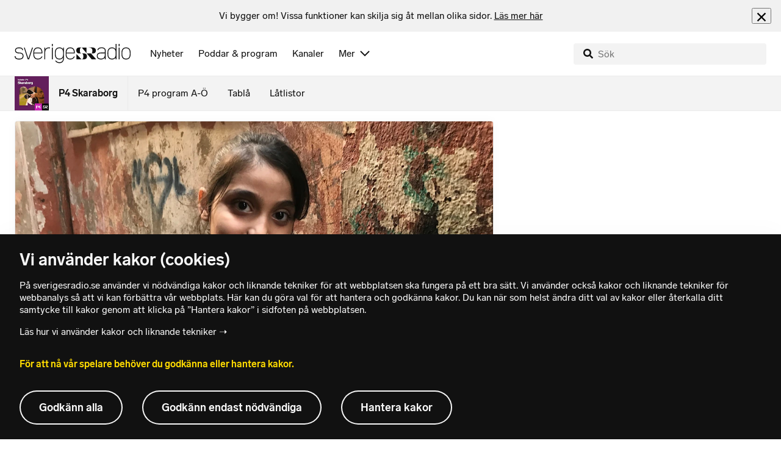

--- FILE ---
content_type: text/html; charset=utf-8
request_url: https://www.sverigesradio.se/artikel/7056894
body_size: 6456
content:
<!DOCTYPE html>
<html lang="sv">
<head>
    <meta http-equiv="Content-Type" content="text/html; charset=utf-8" />
    <link rel="preconnect" href="https://static-cdn.sr.se" />
    <link rel="preconnect" href="https://trafficgateway.research-int.se" />
    <link rel="dns-prefetch" href="https://analytics.codigo.se">

    
<script>(function(w,d,s,l,i){w[l]=w[l]||[];w[l].push({'gtm.start':
new Date().getTime(),event:'gtm.js'});var f=d.getElementsByTagName(s)[0],
j=d.createElement(s),dl=l!='dataLayer'?'&l='+l:'';j.async=true;j.src=
'https://www.googletagmanager.com/gtm.js?id='+i+dl;f.parentNode.insertBefore(j,f);
})(window,document,'script','dataLayer','GTM-PJKWVKG');</script>
<script type="application/json" id="ga-metadata">
    {"articleTextLength":"635","hasRelatedArticles":"false","hasPriorityGroup":"false"}
</script>

<script type="application/json" id="gtm-metadata">
    {"channelId":"208","channelName":"P4 Skaraborg","programId":"97","programName":"P4 Skaraborg","pageTitle":"Libanon: Världens barn-pengar når fram - P4 Skaraborg","pageId":"7056894","pageType":"artikel"}
</script>


            <meta name="author" content="Sveriges Radio" />
        <meta name="description" content="I s&#xF6;dra Beirut, Libanon,&#xA0;ligger flyktingl&#xE4;gret Shatila. H&#xE4;r jobbar hj&#xE4;lporganisationen Najdeh med barn som flytt kriget i Syrien. Tack vare pengar fr&#xE5;n ..." />
        <meta name="keywords" content="Nyheter, Skaraborg, Gr&#xE4;storp, Vara, Essunga, Lidk&#xF6;ping, G&#xF6;tene, Skara, Falk&#xF6;ping, Tidaholm, Hjo, Tibro, Karlsborg, Sk&#xF6;vde, T&#xF6;reboda, Karlsborg, Mariestad, Gullsp&#xE5;ng." />
        <meta name="viewport" content="width=device-width, initial-scale=1.0" />
        <meta name="format-detection" content="telephone=no" />
        <meta name="twitter:site" content="@sverigesradio" />
        <meta name="twitter:title" content="Libanon: V&#xE4;rldens barn-pengar n&#xE5;r fram - P4 Skaraborg" />
        <meta name="twitter:description" content="I s&#xF6;dra Beirut, Libanon,&#xA0;ligger flyktingl&#xE4;gret Shatila. H&#xE4;r jobbar hj&#xE4;lporganisationen Najdeh med barn som flytt kriget i Syrien. Tack vare pengar fr&#xE5;n ..." />
        <meta name="twitter:image" content="https://static-cdn.sr.se/images/220/c3e6424f-6153-4ab2-a191-2c11c1617824.jpg" />
        <meta name="twitter:card" content="summary" />
        <meta name="facebook-domain-verification" content="f9so5lv5qi8fu162tp9h2zgndy3uz3" />
        <meta name="apple-itunes-app" content="app-id=300548244" />

            <meta property="og:url" content="https://www.sverigesradio.se/artikel/7056894" />
        <meta property="og:title" content="Libanon: V&#xE4;rldens barn-pengar n&#xE5;r fram - P4 Skaraborg" />
        <meta property="og:description" content="I s&#xF6;dra Beirut, Libanon,&#xA0;ligger flyktingl&#xE4;gret Shatila. H&#xE4;r jobbar hj&#xE4;lporganisationen Najdeh med barn som flytt kriget i Syrien. Tack vare pengar fr&#xE5;n ..." />
        <meta property="og:image" content="https://static-cdn.sr.se/images/220/c3e6424f-6153-4ab2-a191-2c11c1617824.jpg" />
        <meta property="og:type" content="website" />

        <link rel="canonical" href="https://www.sverigesradio.se/artikel/7056894" />

    
    <style type="text/css">
    @font-face {
      font-family: SR Lab;
      font-weight: 400;
        src: url("/dist/fonts/SRLab-Regular.woff2") format('woff2');
      font-display: swap;
    }

    @font-face {
      font-family: SR Lab;
      font-weight: 500;
        src: url("/dist/fonts/SRLab-Medium.woff2") format('woff2');
      font-display: swap;
    }

    @font-face {
      font-family: SR Lab;
      font-weight: 600;
        src: url("/dist/fonts/SRLab-SemiBold.woff2") format('woff2');
      font-display: swap;
    }

    .sr-lab {
      --font-h1: normal 600 1.25rem/1.625rem SR Lab;
      --font-h2: normal 400 1.25rem/1.625rem SR Lab;
      --font-h3: normal 600 1rem/1.375rem SR Lab;
      --font-h4: normal 400 1rem/1.375rem SR Lab;
      --font-h5: normal 600 0.875rem/1.125rem SR Lab;
      --font-body: normal 400 0.875rem/1.125rem SR Lab;
      --font-caption: normal 400 0.75rem/1rem SR Lab;
      --font-overline1: normal 500 0.75rem/1rem SR Lab;
      --font-overline2: normal 500 0.625rem/0.875rem SR Lab;
    }

</style>


    
    <link rel="stylesheet" href="/dist/site-56fc5cc0.css">

    
    <script src="/dist/lazysizes-3907adf1.js" async></script>

    
    <link rel="image_src" type="image/jpeg" href="https://static-cdn.sr.se/images/220/c3e6424f-6153-4ab2-a191-2c11c1617824.jpg" />
    <link rel="apple-touch-icon" href="/dist/images/apple-touch-icon-default.png" sizes="144x144" />
    <link rel="alternate" type="application/rss+xml" href="https://api.sr.se/api/rss/pod/3786" title="P4 Skaraborg" />

    
    
<link rel="apple-touch-icon" sizes="180x180" href="/dist/apple-touch-icon.png">
<link rel="icon" type="image/png" sizes="32x32" href="/dist/favicon-32x32.png">
<link rel="icon" type="image/png" sizes="16x16" href="/dist/favicon-16x16.png">
<link rel="mask-icon" href="/dist/safari-pinned-tab.svg" color="#5bbad5">
<meta name="msapplication-TileColor" content="#da532c">
<meta name="theme-color" content="#ffffff">


    
<script type="application/ld+json">
    {"@context":"http://schema.org","@type":"NewsArticle","headline":"Libanon: Världens barn-pengar når fram","author":{"@type":"Organization","name":"Sveriges Radio"},"publisher":{"@type":"Organization","name":"Sveriges Radio","logo":{"@type":"ImageObject","url":"https://www.sverigesradio.se/dist/images/sverigesradio_structured_data_logo.png"}},"image":{"@type":"ImageObject","url":"https://static-cdn.sr.se/images/220/c3e6424f-6153-4ab2-a191-2c11c1617824.jpg"},"datePublished":"2018-10-01 10:03:00Z","mainEntityOfPage":{"@type":"WebPage","url":"https://www.sverigesradio.se/artikel/7056894"}}
</script>

    <link rel="manifest" href="/site.webmanifest">
    <title>Libanon: V&#xE4;rldens barn-pengar n&#xE5;r fram - P4 Skaraborg | Sveriges Radio</title>
</head>
<body id="p4" class="th-p4 th-p4-room undersida t8 unitid-97" data-unitid="97" data-version="18.0.1600">
    <script>document.body.className += ' js-on';
window.jsInitTimestamp = new Date();</script>
    



<div data-require="modules/remove-element" class="no-javascript print--no">
    <div class="sr-page__wrapper">
        <div class="gutter">
            <span>Du måste aktivera javascript för att sverigesradio.se ska fungera korrekt och för att kunna lyssna på ljud. Har du problem med vår sajt så finns hjälp på <a href="https://teknisk-support.sverigesradio.se/" class="support-link">https://teknisk-support.sverigesradio.se/</a></span>
        </div>
    </div>
</div>

<div class="navigate-to">
    <a href="#main-content" tabindex="1">Gå direkt till innehållet</a>
</div>
<div class="navigate-to">
    <a href="#player" tabindex="1">Gå direkt till spelaren</a>
</div>


<div data-require="modules/modal-helper">
    

    <div data-vue-component="app-banner"></div>
    <div data-vue-component="maintenance-banner"></div>

    <div class="global-fixed-height--main-menu">
            <div data-vue-component="main-menu"></div>
    </div>

    <div id="page-wrapper" class="sr-page__wrapper" data-spa-role="wrapper">
        <div class="global-fixed-height--compact-menu" id="secondary-menu">
    <div data-vue-component="compact-secondary-menu" data-json="{&quot;title&quot;:&quot;P4 Skaraborg&quot;,&quot;titleUrl&quot;:&quot;/nyheter/p4-skaraborg&quot;,&quot;imageUrl&quot;:&quot;https://static-cdn.sr.se/images/97/e8193b61-a5d0-4d66-b391-6ab02ca877e9.jpg?preset=100x100&quot;,&quot;links&quot;:[{&quot;title&quot;:&quot;P4 program A-&#xD6;&quot;,&quot;url&quot;:&quot;/kanalprogramlista.aspx?programid=208&quot;},{&quot;title&quot;:&quot;Tabl&#xE5;&quot;,&quot;url&quot;:&quot;/kanaler/tabla/p4-skaraborg&quot;},{&quot;title&quot;:&quot;L&#xE5;tlistor&quot;,&quot;url&quot;:&quot;/latlista.aspx?programid=208&quot;}]}"></div>
</div>


        <div id="main-content" class="sr-page__content">
            
<main class="sr-page__columns two-col container">


        <div class="container--gutter">
            
    

        </div>


    <div class="two-col__inner">


        <div class="two-col__main">
            
    <div class="main">
        <div tabindex="-1" class="article-and-flow">
    <article  class="article-details ltr" lang="sv" dir="ltr">
    <div class="article-details__gallery"><div class="gallery">
    <div class="gallery__image">
        
        <div class="gallery-image">
    <figure class="gallery-image__image">
        

<div class="image image--default">
    <picture>

<source srcset="https://static-cdn.sr.se/images/220/c3e6424f-6153-4ab2-a191-2c11c1617824.jpg?preset=768x432&format=webp" media="(max-width: 768px)" type="image/webp" />


<source srcset="https://static-cdn.sr.se/images/220/c3e6424f-6153-4ab2-a191-2c11c1617824.jpg?preset=768x432" media="(max-width: 768px)"  />


<source srcset="https://static-cdn.sr.se/images/220/c3e6424f-6153-4ab2-a191-2c11c1617824.jpg?preset=1024x576&format=webp"  type="image/webp" />


<source srcset="https://static-cdn.sr.se/images/220/c3e6424f-6153-4ab2-a191-2c11c1617824.jpg?preset=1024x576"   />

            <img src="https://static-cdn.sr.se/images/220/c3e6424f-6153-4ab2-a191-2c11c1617824.jpg?preset=1024x576" class=""  alt="Amina Al Laham &#228;r 9 &#229;r och bor i flyktingl&#228;gret Shatila i s&#246;dra Beirut. Hon &#228;r en av uppemot 90 barn som varje vardag f&#229;r st&#246;d med l&#228;xor och hur de ska hantera och &#246;verleva vardagen i l&#228;get. "/>
    </picture>
</div>
<noscript data-nosnippet="true">
    <img src="https://static-cdn.sr.se/images/220/c3e6424f-6153-4ab2-a191-2c11c1617824.jpg?preset=1024x576" class="noscript " alt/>
</noscript>

        <figcaption class="gallery__caption">
                <div class="gallery__caption-inner">
                    Amina Al Laham &#xE4;r 9 &#xE5;r och bor i flyktingl&#xE4;gret Shatila i s&#xF6;dra Beirut. Hon &#xE4;r en av uppemot 90 barn som varje vardag f&#xE5;r st&#xF6;d med l&#xE4;xor och hur de ska hantera och &#xF6;verleva vardagen i l&#xE4;get. Hon dr&#xF6;mmer om att bli barnl&#xE4;kare n&#xE4;r hon blir stor. Foto: Anna Carlsson/Sveriges Radio
                </div>
        </figcaption>
    </figure>
</div>
<div class="gallery-button">
    <div data-vue-component="slideshow-button" data-publication-id="7056894" data-language-direction="ltr"
         data-type="Article" data-count="8"></div>
</div>


    </div>
</div>
</div>
    <div class="article-details__inner">
        <header class="article-details__header">
                <div class="article-details__theme">
                    <a href="/sida/gruppsida.aspx?programid=97&amp;grupp=21506" class="publication-theme">V&#xC4;RLDENS BARN P4 SKARABORG</a>

                </div>
            <div class="article-details__header-primary">
                    <div class="article-details__heading">
                        <div class="audio-heading">
        <div class="audio-heading__play">
            
<button class="audio-button"
        data-require="modules/play-on-click modules/set-starttime"
        data-audio-type="publication"
        data-audio-id="7056894"
        aria-label="Lyssna p&#xE5; Libanon: V&#xE4;rldens barn-pengar n&#xE5;r fram"
         data-publication-id="7056894">
    
<span class="play-icon ">
    <svg focusable="false" class="play-icon__svg" viewBox="0 0 60 60">
        <g class="play-icon__circle play-icon--background">
            <use xlink:href="/dist/svg-sprite-1c5d11a46c7fcd88abaf.svg#sprite-circle" />
        </g>
        <g class="play-icon__play-symbol play-icon--foreground">
            <use xlink:href="/dist/svg-sprite-1c5d11a46c7fcd88abaf.svg#sprite-play" />
        </g>
        <g class="play-icon__pause-symbol play-icon--foreground">
            <use xlink:href="/dist/svg-sprite-1c5d11a46c7fcd88abaf.svg#sprite-pause" />
        </g>
    </svg>
</span>

</button>

        </div>
    <div class="audio-heading__title">
        <h1 class="heading" >Libanon: V&#xE4;rldens barn-pengar n&#xE5;r fram</h1>

        <div class="start-from-metadata hidden heading h6" data-require="modules/show-if-starttime">Lyssna fr&#xE5;n tidpunkt: <span id="starttime-metadata"></span></div>


            <div class="audio-heading__meta">
                    <div class="audio-heading__meta-item">
                        <abbr title="6:47 minuter">6:47 min</abbr>

                    </div>
                    <div class="audio-heading__meta-item audio-heading__meta-item--space">
                        <ul class="details-button-list details-button-list--horizontal ">
        <li class="details-button-list__button"><button class="details-button"
        data-require="modules/share-button"
        data-form-url="/share/article/7056894"
        data-stat-metadata-id="metadata-id--1068574322">
    <span class="details-button__icon"><svg focusable="false" class="svg-sprite-icon  ">
    <use xlink:href="/dist/svg-sprite-1c5d11a46c7fcd88abaf.svg#sprite-share" />
</svg>
</span>
    <span class="details-button__title">
        Dela
    </span>
</button>
</li>
</ul>

                    </div>
            </div>
    </div>
</div>

                    </div>
                <div class="article-details__meta">
                    
<div class="publication-metadata">
    <time datetime="2018-10-01 12:03:00Z" class="publication-metadata__item">
        Publicerat m&#xE5;ndag 1 oktober 2018 kl 12.03
    </time>
</div>

                </div>
                    <div class="article-details__preamble">
                        <div class="publication-preamble text-editor-content" ><p>I södra Beirut, Libanon, ligger flyktinglägret Shatila. Här jobbar hjälporganisationen Najdeh med barn som flytt kriget i Syrien. Tack vare pengar från Världens barn vågar barnen drömma om framtiden.</p></div>
                    </div>
            </div>
        </header>
        <div data-require="modules/scroll-tracking" data-action="visar[läst_artikel]" data-module-type="artikel">
                <div class="article-details__section">
                    <div class="publication-text text-editor-content" ><p>Som ett eget samhälle, i samhället, ligger flyktinglägret Shatila i södra Beirut. Det är en kvadratkilometer stort och här bor ungefär 17 000 människor - av dem är drygt 7000 barn.</p>
<p>Det är framför allt palestinier som bor här, sedan generationer tillbaka, men sedan syrienkriget så har också många syrier kommit hit. Det finns en plats i lägret som ger hopp om framtiden - en barnvänlig plats - ett center som får stöd av Världens barn.</p>
<p class="byline">Anna Carlsson<br><a class="internal-link" href="mailto:anna.carlsson@sverigesradio.se" target="_self">anna.i.carlsson@sverigesradio.se</a></p></div>
                </div>
        </div>
        <div>
        </div>

        <div id="audio-playlist" data-playlist="{&quot;audios&quot;:[{&quot;id&quot;:7056894,&quot;type&quot;:&quot;publication&quot;,&quot;publicationId&quot;:7056894}],&quot;title&quot;:&quot;&quot;}" class="hidden"></div>

        <span data-require="modules/page-view-tracker" data-unit-id="97" data-publication-id="7056894"></span>

    </div>

    <footer class="article-details__footer">
            <div class="article-details__section article-details__section--no-padding article-details__section--no-margin print--no">
                <div class="disclaimer-box">
    <div class="disclaimer-box__inner">
        <div class="disclaimer-box__text">
            <span class="text__block" >Grunden i v&#229;r journalistik &#228;r trov&#228;rdighet och opartiskhet. Sveriges Radio &#228;r oberoende i f&#246;rh&#229;llande till politiska, religi&#246;sa, ekonomiska, offentliga och privata s&#228;rintressen.</span>
        </div>

            <a class="disclaimer-box__link" href="/artikel/6709370">L&#xE4;s g&#xE4;rna mer om hur vi bedriver v&#xE5;rt arbete.</a>
    </div>
</div>

            </div>
    </footer>

</article>

    <div id="metadata-id--1068574322"
     class="hidden"
      data-stat-channel-name="P4 Skaraborg" data-stat-channel-id="208" data-stat-program-name="P4 Skaraborg" data-stat-program-id="97" data-stat-episode-id="7056894" data-stat-episode-name="Libanon: V&#228;rldens barn-pengar n&#229;r fram"></div>

</div>
<aside class="article-and-flow__flow container--gutter" >
    <div data-require="modules/ajaxloader" data-content-url="/backend-for-frontend/articleflow?unitid=97&amp;page=1&amp;artikel=7056894" data-spa-role="ajax-flow-loader" class="print--no" data-nosnippet="true">
        <div class="ajax-target"></div>
    </div>
</aside>

    </div>

        </div>

            <aside class="two-col__aside two-col__aside--bottom nocontent container--gutter">
                
    <div data-require="modules/ajaxloader" data-content-url="/ajax/aside?unitid=97">
    <div class="ajax-target"></div>
</div>


            </aside>
    </div>

        <section class="sr-page__bottom nocontent print--no">
            
    
<div class="container--gutter"></div>
<div id="unit-footer" class="program-footer has-contact-info" dir="ltr">
    <div class="program-footer__image-wrapper">
    <div class="image image--default ">
        <img src="data:," data-src="https://static-cdn.sr.se/images/97/1ceac360-8ef5-4510-9938-843e0e44fa94.jpg?preset=768x432" class="program-footer__image lazyload"  alt="Programbild f&#246;r P4 Skaraborg - Kanalfl&#246;de" />
    </div>
    <noscript data-nosnippet="true"> 
        <img src="https://static-cdn.sr.se/images/97/1ceac360-8ef5-4510-9938-843e0e44fa94.jpg?preset=768x432" class="noscript program-footer__image" alt/>
    </noscript>
</div>

    <div class="program-footer__info th-bg-color-dark">
        <div class="program-footer__heading"><h2 class="heading h1" >Om P4 Skaraborg</h2></div>
        <p class="teaser-text teaser-text--inverted" >P4 Skaraborg &#xE4;r din lokala radiokanal. H&#xE4;r f&#xE5;r du nyheter, v&#xE4;der, trafik, sport och v&#xE4;lk&#xE4;nd musik.</p>
    </div>

        <div class="program-footer__links">
            <div class="program-footer__link-item">
<h3 class="header-label header-label--bold" >E-post</h3>
<ul class="button-list">
        <li class="button-list__item">
            <a  href="mailto:linnea.frimodig@sverigesradio.se" class="sr-btn sr-btn--icon sr-btn--svg sr-btn--text-ellipsis" ><span class="sr-btn__icon-container sr-btn__icon-container--svg" ><svg focusable="false" class="svg-sprite-icon  ">
    <use xlink:href="/dist/svg-sprite-1c5d11a46c7fcd88abaf.svg#sprite-email" />
</svg>
</span><span class="sr-btn__label" >linnea.frimodig@sverigesradio.se</span></a>

        </li>
</ul></div>
            <div class="program-footer__link-item">
<h3 class="header-label header-label--bold" >F&#xF6;lj via</h3>
<ul class="button-list">
        <li class="button-list__item">
            <a  title="F&#246;lj P4 Skaraborg p&#229; Facebook" href="https://www.facebook.com/P4Skaraborg" data-stat-action="f&#246;lj_program[facebook]" class="sr-btn sr-btn--icon sr-btn--svg" ><span class="sr-btn__icon-container sr-btn__icon-container--svg" ><svg focusable="false" class="svg-sprite-icon  ">
    <use xlink:href="/dist/svg-sprite-1c5d11a46c7fcd88abaf.svg#sprite-facebook" />
</svg>
</span><span class="sr-btn__label" >Facebook</span></a>

        </li>
        <li class="button-list__item">
            <a  title="F&#246;lj P4 Skaraborg p&#229; Instagram" href="https://instagram.com/p4skaraborg_" data-stat-action="f&#246;lj_program[instagram]" class="sr-btn sr-btn--icon sr-btn--svg" ><span class="sr-btn__icon-container sr-btn__icon-container--svg" ><svg focusable="false" class="svg-sprite-icon  ">
    <use xlink:href="/dist/svg-sprite-1c5d11a46c7fcd88abaf.svg#sprite-instagram" />
</svg>
</span><span class="sr-btn__label" >Instagram</span></a>

        </li>
</ul></div>
                <div class="program-footer__link-item">
                    
<h3 class="header-label header-label--bold" >Prenumerera</h3>
<ul class="button-list">
        <li class="button-list__item">
            <a  href="//api.sr.se/api/rss/pod/3786" target="_blank" rel="noopener" data-stat-action="f&#246;lj_program[poddradio_xml]" class="sr-btn sr-btn--icon sr-btn--svg" ><span class="sr-btn__icon-container sr-btn__icon-container--svg" ><svg focusable="false" class="svg-sprite-icon  ">
    <use xlink:href="/dist/svg-sprite-1c5d11a46c7fcd88abaf.svg#sprite-podcast" />
</svg>
</span><span class="sr-btn__label" >Poddradio(xml)</span></a>

        </li>
        <li class="button-list__item">
            <a  href="//api.sr.se/api/rss/program/97" target="_blank" rel="noopener" data-stat-action="f&#246;lj_program[rss]" class="sr-btn sr-btn--icon sr-btn--svg" ><span class="sr-btn__icon-container sr-btn__icon-container--svg" ><svg focusable="false" class="svg-sprite-icon  ">
    <use xlink:href="/dist/svg-sprite-1c5d11a46c7fcd88abaf.svg#sprite-rss" />
</svg>
</span><span class="sr-btn__label" >RSS(text)</span></a>

        </li>
</ul>
                </div>
        </div>
</div>


        </section>
</main>

        </div>
        <div class="print--no">
<div class="container">
    <div class="support-info">
        <div class="support-info__icon"><svg focusable="false" class="svg-sprite-icon  ">
    <use xlink:href="/dist/svg-sprite-1c5d11a46c7fcd88abaf.svg#sprite-support" />
</svg>
</div>
        <div class="support-info__text-wrapper">
            <span class="support-info-header" >Har du fr&#xE5;gor eller f&#xF6;rslag g&#xE4;llande v&#xE5;ra digitala tj&#xE4;nster?</span>
            <p class="paragraph" >Kontakta g&#xE4;rna Sveriges Radios forum f&#xF6;r teknisk support d&#xE4;r vi besvarar dina fr&#xE5;gor vardagar kl. 9-17.</p>
        </div>
        <div class="support-info__link"><a class="external-link-with-icon" href="https://teknisk-support.sverigesradio.se/">
    Bes&#xF6;k v&#xE5;rt forum f&#xF6;r teknisk support<span class="external-link-with-icon__icon"><svg focusable="false" class="svg-sprite-icon  ">
    <use xlink:href="/dist/svg-sprite-1c5d11a46c7fcd88abaf.svg#sprite-external" />
</svg>
</span>
</a>

</div>
    </div>
</div>
            
<footer class="global-footer nocontent">
    <div class="global-footer__logo-wrapper">
        <a href="/" class="global-footer__logo">
            <span class="offscreen">Till startsidan</span>
            <svg focusable="false" class="svg-sprite-icon  ">
    <use xlink:href="/dist/svg-sprite-1c5d11a46c7fcd88abaf.svg#sprite-sverigesradio" />
</svg>

        </a>
    </div>
    <div class="global-footer__back-to-top">
        <a href="#topp" class="back-to-top" role="button" data-require="modules/scroll-to-top">
            Tillbaka till toppen
        </a>
    </div>
    <span data-vue-component="footer-links" data-json="{&quot;aboutCompanyUrl&quot;:&quot;/default.aspx?programid=3113&quot;,&quot;pressUrl&quot;:&quot;/press&quot;,&quot;jobsUrl&quot;:&quot;https://karriar.sverigesradio.se/&quot;,&quot;frequenciesUrl&quot;:&quot;https://driftstatus.teracom.se/radio/map&quot;,&quot;contactUrl&quot;:&quot;/artikel/8912268&quot;,&quot;supportUrl&quot;:&quot;https://teknisk-support.sverigesradio.se/&quot;,&quot;faqUrl&quot;:&quot;https://vanliga-fragor-svar.sverigesradio.se/&quot;,&quot;cookiesUrl&quot;:&quot;/artikel/sa-anvander-sveriges-radio-kakor&quot;,&quot;gdprUrl&quot;:&quot;/artikel/6956074&quot;,&quot;aboutSiteUrl&quot;:&quot;/artikel/5885532&quot;,&quot;blogUrl&quot;:&quot;/sverigesradiobloggen&quot;}"></span>
    <div class="global-footer__legal-info">
        <div class="global-footer__legal-info__primary-content">

            <p class="global-footer__copyright copyright">Copyright Sveriges Radio 2026</p>

                <span class="global-footer__legal-info__separator"></span>
                <p class="global-footer__editor editor">Ansvarig utgivare: Linnea Frimodig</p>
        </div>

        <p>
            Besöksadress (sthlm) för Sveriges Radio AB - Oxenstiernsgatan 20 - 10510 Stockholm - växel:
            <a class="global-footer__link global-footer__link--thin" href="tel:+4687845000">
                08-784 50 00
            </a>
        </p>

        <a href="/artikel/kontakta-p4" class="global-footer__link global-footer__link--thin">
            Fler besöksadresser
        </a>
    </div>
</footer>

        </div>

        <div class="offscreen" data-require="modules/sifo" data-orvesto-channel-name="p4-skaraborg" aria-hidden="true"></div>


        
<div class="hidden" id="backend-data" data-json="{}"></div>


        <div id="cookie-popover" class="cookie-popover-wrapper">
            <div data-vue-component="cookie-popover"></div>
        </div>
    </div>

    <script src="/dist/vendors-26bd933b.js" async></script><script src="/dist/site-e4db81d4.js" async></script>
</div>

<div id="player-container" class="print--no player-container">
    <div data-vue-component="site-app"></div>
</div>

    
<!-- Page generated ok -->
<span class="page-render-timestamp hidden" data-timestamp="2026-01-27 16:59:27"></span>

    
<input type="hidden" id="api-url" value="//api.sr.se/" />
<input type="hidden" id="statistics-event-api-url" value="//statistics-event-api-fe.sr.se/" />
<input type="hidden" id="embed-url" value="https://embed.sr.se/" />
<input type="hidden" id="is-hls-enabled" value="true" />
<input type="hidden" id="version" value="18.0.1600" />
<input type="hidden" id="frontend-logging-enabled" value="true" />
<input type="hidden" id="google-tag-manager-id" value="GTM-PJKWVKG" />
<input type="hidden" id="google-tag-manager-enabled" value="true" />
<input type="hidden" id="google-ads-tag-id" value="AW-663592422" />
<input type="hidden" id="google-ads-tag-enabled" value="true" />

<input type="hidden" id="svg-sprite-name" value="/dist/svg-sprite-1c5d11a46c7fcd88abaf.svg" />

</body>
</html>


--- FILE ---
content_type: text/html; charset=utf-8
request_url: https://www.sverigesradio.se/backend-for-frontend/articleflow?unitid=97&page=1&artikel=7056894
body_size: 3248
content:

    <ul class="puff-flow puff-flow--in-article" data-spa-role="flow">
        <li class="puff-flow__header ltr">
<header class="section-header-component">
    <h3 class="heading h3" >Mer fr&#xE5;n P4 Skaraborg</h3>
    
</header>
</li>
        
    <li class="puff-flow__item" data-spa-role="item" data-spa-item-id="9145212"><article  data-require="modules/clickable-content" class="ltr puff-small puff-small--haslink" lang="sv" dir="ltr">
    <div class="puff-small__header">
        <div class="audio-heading">
        <div class="audio-heading__play">
            
<button class="audio-button"
        data-require="modules/play-on-click"
        data-audio-type="publication"
        data-audio-id="9145212"
        data-start-time="0"
        aria-label="Lyssna p&#xE5; Utl&#xE4;ndska studenter pluggade p&#xE5; falska intyg &#x2013; jobbade ist&#xE4;llet"
         data-publication-id="9145212">
    
<span class="play-icon ">
    <svg focusable="false" class="play-icon__svg" viewBox="0 0 60 60">
        <g class="play-icon__circle play-icon--background">
            <use xlink:href="/dist/svg-sprite-1c5d11a46c7fcd88abaf.svg#sprite-circle" />
        </g>
        <g class="play-icon__play-symbol play-icon--foreground">
            <use xlink:href="/dist/svg-sprite-1c5d11a46c7fcd88abaf.svg#sprite-play" />
        </g>
        <g class="play-icon__pause-symbol play-icon--foreground">
            <use xlink:href="/dist/svg-sprite-1c5d11a46c7fcd88abaf.svg#sprite-pause" />
        </g>
    </svg>
</span>

</button>

        </div>
    <div class="audio-heading__title">
        <h4 class="heading heading-link h4" ><a  href="/artikel/studenter-pluggade-pa-hogskolan-i-skovde-pa-falska-intyg" data-clickable-content="link" class="heading" >Utl&#xE4;ndska studenter pluggade p&#xE5; falska intyg &#x2013; jobbade ist&#xE4;llet</a></h4>

        

            <div class="audio-heading__meta">
                    <div class="audio-heading__meta-item">
                        
<abbr title="1:20 minuter">1:20 min</abbr>


                    </div>
            </div>
    </div>
</div>

    </div>
    <div class="puff-small__image">
        

<div class="image image--default">
    <picture>
            <img src="data:," data-src="https://static-cdn.sr.se/images/97/23fe1d9a-dc34-4039-b125-ad66e59bb1c2.jpg?preset=256x144" class=" lazyload"  alt="En text som det st&#229;r &quot;h&#246;gskolan i sk&#246;vde&quot; p&#229; en tegelv&#228;gg."/>
    </picture>
</div>
<noscript data-nosnippet="true">
    <img src="https://static-cdn.sr.se/images/97/23fe1d9a-dc34-4039-b125-ad66e59bb1c2.jpg?preset=256x144" class="noscript " alt/>
</noscript>

    </div>
</article>
</li>
    <li class="puff-flow__item" data-spa-role="item" data-spa-item-id="9145129"><article  data-require="modules/clickable-content" class="ltr puff-small puff-small--haslink" lang="sv" dir="ltr">
    <div class="puff-small__header">
        <div class="audio-heading">
        <div class="audio-heading__play">
            
<button class="audio-button"
        data-require="modules/play-on-click"
        data-audio-type="publication"
        data-audio-id="9145129"
        data-start-time="0"
        aria-label="Lyssna p&#xE5; Nu rusar elpriset: &#x201D;En riktig vargavinter&#x201D;"
         data-publication-id="9145129">
    
<span class="play-icon ">
    <svg focusable="false" class="play-icon__svg" viewBox="0 0 60 60">
        <g class="play-icon__circle play-icon--background">
            <use xlink:href="/dist/svg-sprite-1c5d11a46c7fcd88abaf.svg#sprite-circle" />
        </g>
        <g class="play-icon__play-symbol play-icon--foreground">
            <use xlink:href="/dist/svg-sprite-1c5d11a46c7fcd88abaf.svg#sprite-play" />
        </g>
        <g class="play-icon__pause-symbol play-icon--foreground">
            <use xlink:href="/dist/svg-sprite-1c5d11a46c7fcd88abaf.svg#sprite-pause" />
        </g>
    </svg>
</span>

</button>

        </div>
    <div class="audio-heading__title">
        <h4 class="heading heading-link h4" ><a  href="/artikel/elpriset-rusar-en-riktig-vargavinter" data-clickable-content="link" class="heading" >Nu rusar elpriset: &#x201D;En riktig vargavinter&#x201D;</a></h4>

        

            <div class="audio-heading__meta">
                    <div class="audio-heading__meta-item">
                        
<abbr title="1:13 minuter">1:13 min</abbr>


                    </div>
            </div>
    </div>
</div>

    </div>
    <div class="puff-small__image">
        

<div class="image image--default">
    <picture>
            <img src="data:," data-src="https://static-cdn.sr.se/images/97/b0a9adbc-a814-434c-9031-d6d8978b4cc0.jpg?preset=256x144" class=" lazyload"  alt="En man tittar in i kameran."/>
    </picture>
</div>
<noscript data-nosnippet="true">
    <img src="https://static-cdn.sr.se/images/97/b0a9adbc-a814-434c-9031-d6d8978b4cc0.jpg?preset=256x144" class="noscript " alt/>
</noscript>

    </div>
</article>
</li>
    <li class="puff-flow__item" data-spa-role="item" data-spa-item-id="9134178"><article  data-require="modules/clickable-content" class="ltr puff-small puff-small--haslink" lang="sv" dir="ltr">
    <div class="puff-small__header">
        <div class="audio-heading">
        <div class="audio-heading__play">
            
<button class="audio-button"
        data-require="modules/play-on-click"
        data-audio-type="publication"
        data-audio-id="9134178"
        data-start-time="0"
        aria-label="Lyssna p&#xE5; Kommuner k&#xF6;pte utd&#xF6;md &#x201D;horoskopsmetod&#x201D; f&#xF6;r chefsutbildning"
         data-publication-id="9134178">
    
<span class="play-icon ">
    <svg focusable="false" class="play-icon__svg" viewBox="0 0 60 60">
        <g class="play-icon__circle play-icon--background">
            <use xlink:href="/dist/svg-sprite-1c5d11a46c7fcd88abaf.svg#sprite-circle" />
        </g>
        <g class="play-icon__play-symbol play-icon--foreground">
            <use xlink:href="/dist/svg-sprite-1c5d11a46c7fcd88abaf.svg#sprite-play" />
        </g>
        <g class="play-icon__pause-symbol play-icon--foreground">
            <use xlink:href="/dist/svg-sprite-1c5d11a46c7fcd88abaf.svg#sprite-pause" />
        </g>
    </svg>
</span>

</button>

        </div>
    <div class="audio-heading__title">
        <h4 class="heading heading-link h4" ><a  href="/artikel/kommuner-kopte-utdomd-horoskopsmetod-for-chefsutbildning" data-clickable-content="link" class="heading" >Kommuner k&#xF6;pte utd&#xF6;md &#x201D;horoskopsmetod&#x201D; f&#xF6;r chefsutbildning</a></h4>

        

            <div class="audio-heading__meta">
                    <div class="audio-heading__meta-item">
                        
<abbr title="1:56 minuter">1:56 min</abbr>


                    </div>
            </div>
    </div>
</div>

    </div>
    <div class="puff-small__image">
        

<div class="image image--default">
    <picture>
            <img src="data:," data-src="https://static-cdn.sr.se/images/97/c997518e-5e37-4da8-bd3a-0bd833d8517c.jpg?preset=256x144" class=" lazyload"  alt="Tv&#229; bilder. Till v&#228;nster: Fakturor. Till h&#246;ger: Skaras kommundirekt&#246;r framf&#246;r kommunhuset i Skara. "/>
    </picture>
</div>
<noscript data-nosnippet="true">
    <img src="https://static-cdn.sr.se/images/97/c997518e-5e37-4da8-bd3a-0bd833d8517c.jpg?preset=256x144" class="noscript " alt/>
</noscript>

    </div>
</article>
</li>
    <li class="puff-flow__item" data-spa-role="item" data-spa-item-id="9144872"><article  data-require="modules/clickable-content" class="ltr puff-small puff-small--haslink" lang="sv" dir="ltr">
    <div class="puff-small__header">
        <div class="audio-heading">
        <div class="audio-heading__play">
            
<button class="audio-button"
        data-require="modules/play-on-click"
        data-audio-type="publication"
        data-audio-id="9144872"
        data-start-time="0"
        aria-label="Lyssna p&#xE5; D&#xE5; b&#xF6;rjar stora gratisparkeringen kosta: &#x201D;Synd&#x201D;"
         data-publication-id="9144872">
    
<span class="play-icon ">
    <svg focusable="false" class="play-icon__svg" viewBox="0 0 60 60">
        <g class="play-icon__circle play-icon--background">
            <use xlink:href="/dist/svg-sprite-1c5d11a46c7fcd88abaf.svg#sprite-circle" />
        </g>
        <g class="play-icon__play-symbol play-icon--foreground">
            <use xlink:href="/dist/svg-sprite-1c5d11a46c7fcd88abaf.svg#sprite-play" />
        </g>
        <g class="play-icon__pause-symbol play-icon--foreground">
            <use xlink:href="/dist/svg-sprite-1c5d11a46c7fcd88abaf.svg#sprite-pause" />
        </g>
    </svg>
</span>

</button>

        </div>
    <div class="audio-heading__title">
        <h4 class="heading heading-link h4" ><a  href="/artikel/da-borjar-stora-gratisparkeringen-kosta-synd" data-clickable-content="link" class="heading" >D&#xE5; b&#xF6;rjar stora gratisparkeringen kosta: &#x201D;Synd&#x201D;</a></h4>

        

            <div class="audio-heading__meta">
                    <div class="audio-heading__meta-item">
                        
<abbr title="1:22 minuter">1:22 min</abbr>


                    </div>
            </div>
    </div>
</div>

    </div>
    <div class="puff-small__image">
        

<div class="image image--default">
    <picture>
            <img src="data:," data-src="https://static-cdn.sr.se/images/97/99427d61-6448-451c-a510-b99643e39e1a.jpg?preset=256x144" class=" lazyload"  alt="En person med reflexv&#228;st st&#229;r utomhus p&#229; en sn&#246;ig parkeringsplats under kv&#228;llstid. Bakgrunden visar parkerade bilar, gatubelysning och sn&#246;t&#228;ckta tr&#228;d."/>
    </picture>
</div>
<noscript data-nosnippet="true">
    <img src="https://static-cdn.sr.se/images/97/99427d61-6448-451c-a510-b99643e39e1a.jpg?preset=256x144" class="noscript " alt/>
</noscript>

    </div>
</article>
</li>
    <li class="puff-flow__item" data-spa-role="item" data-spa-item-id="9144500"><article  data-require="modules/clickable-content" class="ltr puff-small puff-small--haslink" lang="sv" dir="ltr">
    <div class="puff-small__header">
        <div class="audio-heading">
        <div class="audio-heading__play">
            
<button class="audio-button"
        data-require="modules/play-on-click"
        data-audio-type="publication"
        data-audio-id="9144500"
        data-start-time="0"
        aria-label="Lyssna p&#xE5; Bonden Pers kretsloppspassion skildras i&#xA0;film: &#x201D;Gillar ju kor&#x201D;"
         data-publication-id="9144500">
    
<span class="play-icon ">
    <svg focusable="false" class="play-icon__svg" viewBox="0 0 60 60">
        <g class="play-icon__circle play-icon--background">
            <use xlink:href="/dist/svg-sprite-1c5d11a46c7fcd88abaf.svg#sprite-circle" />
        </g>
        <g class="play-icon__play-symbol play-icon--foreground">
            <use xlink:href="/dist/svg-sprite-1c5d11a46c7fcd88abaf.svg#sprite-play" />
        </g>
        <g class="play-icon__pause-symbol play-icon--foreground">
            <use xlink:href="/dist/svg-sprite-1c5d11a46c7fcd88abaf.svg#sprite-pause" />
        </g>
    </svg>
</span>

</button>

        </div>
    <div class="audio-heading__title">
        <h4 class="heading heading-link h4" ><a  href="/artikel/bonden-pers-kretsloppspassion-blev-film-gillar-ju-kor" data-clickable-content="link" class="heading" >Bonden Pers kretsloppspassion skildras i&#xA0;film: &#x201D;Gillar ju kor&#x201D;</a></h4>

        

            <div class="audio-heading__meta">
                    <div class="audio-heading__meta-item">
                        
<abbr title="0:55 minuter">0:55 min</abbr>


                    </div>
            </div>
    </div>
</div>

    </div>
    <div class="puff-small__image">
        

<div class="image image--default">
    <picture>
            <img src="data:," data-src="https://static-cdn.sr.se/images/97/d067aadb-63e7-4809-90b0-16e2f2eb6541.jpeg?preset=256x144" class=" lazyload"  alt="En glad man i bl&#229; jacka och r&#246;d m&#246;ssa st&#229;r vid en sn&#246;t&#228;ckt &#229;ker. "/>
    </picture>
</div>
<noscript data-nosnippet="true">
    <img src="https://static-cdn.sr.se/images/97/d067aadb-63e7-4809-90b0-16e2f2eb6541.jpeg?preset=256x144" class="noscript " alt/>
</noscript>

    </div>
</article>
</li>
    <li class="puff-flow__item" data-spa-role="item" data-spa-item-id="9144425"><article  data-require="modules/clickable-content" class="ltr puff-small puff-small--haslink" lang="sv" dir="ltr">
    <div class="puff-small__header">
        <div class="audio-heading">
        <div class="audio-heading__play">
            
<button class="audio-button"
        data-require="modules/play-on-click"
        data-audio-type="publication"
        data-audio-id="9144425"
        data-start-time="0"
        aria-label="Lyssna p&#xE5; Musikeleverna: L&#xE4;ttare att relatera till deppiga texter"
         data-publication-id="9144425">
    
<span class="play-icon ">
    <svg focusable="false" class="play-icon__svg" viewBox="0 0 60 60">
        <g class="play-icon__circle play-icon--background">
            <use xlink:href="/dist/svg-sprite-1c5d11a46c7fcd88abaf.svg#sprite-circle" />
        </g>
        <g class="play-icon__play-symbol play-icon--foreground">
            <use xlink:href="/dist/svg-sprite-1c5d11a46c7fcd88abaf.svg#sprite-play" />
        </g>
        <g class="play-icon__pause-symbol play-icon--foreground">
            <use xlink:href="/dist/svg-sprite-1c5d11a46c7fcd88abaf.svg#sprite-pause" />
        </g>
    </svg>
</span>

</button>

        </div>
    <div class="audio-heading__title">
        <h4 class="heading heading-link h4" ><a  href="/artikel/studie-visar-att-lattexter-blivit-allt-mer-negativa" data-clickable-content="link" class="heading" >Musikeleverna: L&#xE4;ttare att relatera till deppiga texter</a></h4>

        

            <div class="audio-heading__meta">
                    <div class="audio-heading__meta-item">
                        
<abbr title="1:29 minuter">1:29 min</abbr>


                    </div>
            </div>
    </div>
</div>

    </div>
    <div class="puff-small__image">
        

<div class="image image--default">
    <picture>
            <img src="data:," data-src="https://static-cdn.sr.se/images/97/220635f6-5952-441d-a6ff-0cf223738097.jpeg?preset=256x144" class=" lazyload"  alt="Tre personer st&#229;r p&#229; en modern inomhusbalkong med glasr&#228;cke. Bakgrunden visar en caf&#233;liknande milj&#246; med bord, stolar och en gr&#246;n v&#228;gg. En affisch syns p&#229; v&#228;ggen till h&#246;ger."/>
    </picture>
</div>
<noscript data-nosnippet="true">
    <img src="https://static-cdn.sr.se/images/97/220635f6-5952-441d-a6ff-0cf223738097.jpeg?preset=256x144" class="noscript " alt/>
</noscript>

    </div>
</article>
</li>
    <li class="puff-flow__item" data-spa-role="item" data-spa-item-id="9144317"><article  data-require="modules/clickable-content" class="ltr puff-small puff-small--haslink" lang="sv" dir="ltr">
    <div class="puff-small__header">
        <div class="audio-heading">
        <div class="audio-heading__play">
            
<button class="audio-button"
        data-require="modules/play-on-click"
        data-audio-type="publication"
        data-audio-id="9144317"
        data-start-time="0"
        aria-label="Lyssna p&#xE5; Flera ungdomsmottagningar i Skaraborg st&#xE4;nger ned"
         data-publication-id="9144317">
    
<span class="play-icon ">
    <svg focusable="false" class="play-icon__svg" viewBox="0 0 60 60">
        <g class="play-icon__circle play-icon--background">
            <use xlink:href="/dist/svg-sprite-1c5d11a46c7fcd88abaf.svg#sprite-circle" />
        </g>
        <g class="play-icon__play-symbol play-icon--foreground">
            <use xlink:href="/dist/svg-sprite-1c5d11a46c7fcd88abaf.svg#sprite-play" />
        </g>
        <g class="play-icon__pause-symbol play-icon--foreground">
            <use xlink:href="/dist/svg-sprite-1c5d11a46c7fcd88abaf.svg#sprite-pause" />
        </g>
    </svg>
</span>

</button>

        </div>
    <div class="audio-heading__title">
        <h4 class="heading heading-link h4" ><a  href="/artikel/ungdomsmottagningar-i-hjo-karlsborg-tidaholm-tibro-stanger-ned" data-clickable-content="link" class="heading" >Flera ungdomsmottagningar i Skaraborg st&#xE4;nger ned</a></h4>

        

            <div class="audio-heading__meta">
                    <div class="audio-heading__meta-item">
                        
<abbr title="1:05 minuter">1:05 min</abbr>


                    </div>
            </div>
    </div>
</div>

    </div>
    <div class="puff-small__image">
        

<div class="image image--default">
    <picture>
            <img src="data:," data-src="https://static-cdn.sr.se/images/97/42f2c72b-8ff9-4732-a038-5801857dc083.jpg?preset=256x144" class=" lazyload"  alt="En person h&#229;ller i en blisterf&#246;rpackning med p-piller. Bilden visar h&#228;nder som granskar f&#246;rpackningen, med en gr&#246;n bakgrund som kan vara kl&#228;desplagg eller tyg."/>
    </picture>
</div>
<noscript data-nosnippet="true">
    <img src="https://static-cdn.sr.se/images/97/42f2c72b-8ff9-4732-a038-5801857dc083.jpg?preset=256x144" class="noscript " alt/>
</noscript>

    </div>
</article>
</li>
    <li class="puff-flow__item" data-spa-role="item" data-spa-item-id="9144206"><article  data-require="modules/clickable-content" class="ltr puff-small puff-small--haslink" lang="sv" dir="ltr">
    <div class="puff-small__header">
        <div class="audio-heading">
        <div class="audio-heading__play">
            
<button class="audio-button"
        data-require="modules/play-on-click"
        data-audio-type="publication"
        data-audio-id="9144206"
        data-start-time="0"
        aria-label="Lyssna p&#xE5; Uniform i skolan ratas &#x2013; Michaela: &#x201D;Den h&#xE4;r stilen &#xE4;r min&#x201D;"
         data-publication-id="9144206">
    
<span class="play-icon ">
    <svg focusable="false" class="play-icon__svg" viewBox="0 0 60 60">
        <g class="play-icon__circle play-icon--background">
            <use xlink:href="/dist/svg-sprite-1c5d11a46c7fcd88abaf.svg#sprite-circle" />
        </g>
        <g class="play-icon__play-symbol play-icon--foreground">
            <use xlink:href="/dist/svg-sprite-1c5d11a46c7fcd88abaf.svg#sprite-play" />
        </g>
        <g class="play-icon__pause-symbol play-icon--foreground">
            <use xlink:href="/dist/svg-sprite-1c5d11a46c7fcd88abaf.svg#sprite-pause" />
        </g>
    </svg>
</span>

</button>

        </div>
    <div class="audio-heading__title">
        <h4 class="heading heading-link h4" ><a  href="/artikel/skoluniform-far-tumme-ner-av-elever-i-skaraborg" data-clickable-content="link" class="heading" >Uniform i skolan ratas &#x2013; Michaela: &#x201D;Den h&#xE4;r stilen &#xE4;r min&#x201D;</a></h4>

        

            <div class="audio-heading__meta">
                    <div class="audio-heading__meta-item">
                        
<abbr title="1:21 minuter">1:21 min</abbr>


                    </div>
            </div>
    </div>
</div>

    </div>
    <div class="puff-small__image">
        

<div class="image image--default">
    <picture>
            <img src="data:," data-src="https://static-cdn.sr.se/images/97/c0b12adc-1c2c-4732-a49f-888c7ea7dc8e.jpg?preset=256x144" class=" lazyload"  alt="En elev p&#229; Katedralskolan i glas&#246;gon tittar in i kameran."/>
    </picture>
</div>
<noscript data-nosnippet="true">
    <img src="https://static-cdn.sr.se/images/97/c0b12adc-1c2c-4732-a49f-888c7ea7dc8e.jpg?preset=256x144" class="noscript " alt/>
</noscript>

    </div>
</article>
</li>
    <li class="puff-flow__item" data-spa-role="item" data-spa-item-id="9144492"><article  data-require="modules/clickable-content" class="ltr puff-small puff-small--haslink" lang="sv" dir="ltr">
    <div class="puff-small__header">
        <div class="audio-heading">
        <div class="audio-heading__play">
            
<button class="audio-button"
        data-require="modules/play-on-click"
        data-audio-type="publication"
        data-audio-id="9144492"
        data-start-time="0"
        aria-label="Lyssna p&#xE5; Definitiva beslutet &#x2013; jakt p&#xE5; varg stoppas i vinter"
         data-publication-id="9144492">
    
<span class="play-icon ">
    <svg focusable="false" class="play-icon__svg" viewBox="0 0 60 60">
        <g class="play-icon__circle play-icon--background">
            <use xlink:href="/dist/svg-sprite-1c5d11a46c7fcd88abaf.svg#sprite-circle" />
        </g>
        <g class="play-icon__play-symbol play-icon--foreground">
            <use xlink:href="/dist/svg-sprite-1c5d11a46c7fcd88abaf.svg#sprite-play" />
        </g>
        <g class="play-icon__pause-symbol play-icon--foreground">
            <use xlink:href="/dist/svg-sprite-1c5d11a46c7fcd88abaf.svg#sprite-pause" />
        </g>
    </svg>
</span>

</button>

        </div>
    <div class="audio-heading__title">
        <h4 class="heading heading-link h4" ><a  href="/artikel/vargjakt-stoppad-i-vinter-2026-lansstyrelsens-overklagan-far-avslag" data-clickable-content="link" class="heading" >Definitiva beslutet &#x2013; jakt p&#xE5; varg stoppas i vinter</a></h4>

        

            <div class="audio-heading__meta">
                    <div class="audio-heading__meta-item">
                        
<abbr title="0:21 minuter">0:21 min</abbr>


                    </div>
            </div>
    </div>
</div>

    </div>
    <div class="puff-small__image">
        

<div class="image image--default">
    <picture>
            <img src="data:," data-src="https://static-cdn.sr.se/images/97/ddc64eaa-7cc5-4324-ba7a-d22b68cae682.jpg?preset=256x144" class=" lazyload"  alt="En varg i sn&#246;landskap."/>
    </picture>
</div>
<noscript data-nosnippet="true">
    <img src="https://static-cdn.sr.se/images/97/ddc64eaa-7cc5-4324-ba7a-d22b68cae682.jpg?preset=256x144" class="noscript " alt/>
</noscript>

    </div>
</article>
</li>
    <li class="puff-flow__item" data-spa-role="item" data-spa-item-id="9143794"><article  data-require="modules/clickable-content" class="ltr puff-small puff-small--haslink" lang="sv" dir="ltr">
    <div class="puff-small__header">
        <div class="audio-heading">
        <div class="audio-heading__play">
            
<button class="audio-button"
        data-require="modules/play-on-click"
        data-audio-type="publication"
        data-audio-id="9143794"
        data-start-time="0"
        aria-label="Lyssna p&#xE5; Nu vill&#xA0;50-plussare &#xE5;ka p&#xE5; spr&#xE5;kresor: &#x201D;En bra tid i livet&#x201D;"
         data-publication-id="9143794">
    
<span class="play-icon ">
    <svg focusable="false" class="play-icon__svg" viewBox="0 0 60 60">
        <g class="play-icon__circle play-icon--background">
            <use xlink:href="/dist/svg-sprite-1c5d11a46c7fcd88abaf.svg#sprite-circle" />
        </g>
        <g class="play-icon__play-symbol play-icon--foreground">
            <use xlink:href="/dist/svg-sprite-1c5d11a46c7fcd88abaf.svg#sprite-play" />
        </g>
        <g class="play-icon__pause-symbol play-icon--foreground">
            <use xlink:href="/dist/svg-sprite-1c5d11a46c7fcd88abaf.svg#sprite-pause" />
        </g>
    </svg>
</span>

</button>

        </div>
    <div class="audio-heading__title">
        <h4 class="heading heading-link h4" ><a  href="/artikel/nu-vill-50-plussare-aka-pa-sprakresor-en-bra-tid-i-livet" data-clickable-content="link" class="heading" >Nu vill&#xA0;50-plussare &#xE5;ka p&#xE5; spr&#xE5;kresor: &#x201D;En bra tid i livet&#x201D;</a></h4>

        

            <div class="audio-heading__meta">
                    <div class="audio-heading__meta-item">
                        
<abbr title="1:10 minuter">1:10 min</abbr>


                    </div>
            </div>
    </div>
</div>

    </div>
    <div class="puff-small__image">
        

<div class="image image--default">
    <picture>
            <img src="data:," data-src="https://static-cdn.sr.se/images/97/2a21cfbe-3277-4c81-be09-84b9addee79b.png?preset=256x144" class=" lazyload"  alt="Personer st&#229;r med resv&#228;skor i olika f&#228;rger, inklusive gr&#229;, gr&#246;n och blomm&#246;nstrad. Till h&#246;ger syns Linda Eneman, chef f&#246;r utbildningsf&#246;retaget EF, med l&#229;ngt blont h&#229;r kl&#228;dd i en bl&#229; jacka."/>
    </picture>
</div>
<noscript data-nosnippet="true">
    <img src="https://static-cdn.sr.se/images/97/2a21cfbe-3277-4c81-be09-84b9addee79b.png?preset=256x144" class="noscript " alt/>
</noscript>

    </div>
</article>
</li>
    <li class="puff-flow__item" data-spa-role="item" data-spa-item-id="9144174"><article  data-require="modules/clickable-content" class="ltr puff-small puff-small--haslink" lang="sv" dir="ltr">
    <div class="puff-small__header">
        <div class="audio-heading">
        <div class="audio-heading__play">
            
<button class="audio-button"
        data-require="modules/play-on-click"
        data-audio-type="publication"
        data-audio-id="9144174"
        data-start-time="0"
        aria-label="Lyssna p&#xE5; Nu ska &#xE4;ckliga lukten bort &#x2013; fr&#xE5;n popul&#xE4;ra promenadstr&#xE5;ket"
         data-publication-id="9144174">
    
<span class="play-icon ">
    <svg focusable="false" class="play-icon__svg" viewBox="0 0 60 60">
        <g class="play-icon__circle play-icon--background">
            <use xlink:href="/dist/svg-sprite-1c5d11a46c7fcd88abaf.svg#sprite-circle" />
        </g>
        <g class="play-icon__play-symbol play-icon--foreground">
            <use xlink:href="/dist/svg-sprite-1c5d11a46c7fcd88abaf.svg#sprite-play" />
        </g>
        <g class="play-icon__pause-symbol play-icon--foreground">
            <use xlink:href="/dist/svg-sprite-1c5d11a46c7fcd88abaf.svg#sprite-pause" />
        </g>
    </svg>
</span>

</button>

        </div>
    <div class="audio-heading__title">
        <h4 class="heading heading-link h4" ><a  href="/artikel/nu-ska-ackliga-lukten-bort-fran-hindsbosjon-i-skara" data-clickable-content="link" class="heading" >Nu ska &#xE4;ckliga lukten bort &#x2013; fr&#xE5;n popul&#xE4;ra promenadstr&#xE5;ket</a></h4>

        

            <div class="audio-heading__meta">
                    <div class="audio-heading__meta-item">
                        
<abbr title="0:47 minuter">0:47 min</abbr>


                    </div>
            </div>
    </div>
</div>

    </div>
    <div class="puff-small__image">
        

<div class="image image--default">
    <picture>
            <img src="data:," data-src="https://static-cdn.sr.se/images/97/e5f6e8b8-b373-4af1-adbf-d66e6ef5d2df.jpg?preset=256x144" class=" lazyload"  alt="En man i varselkl&#228;der st&#229;r framf&#246;r en gr&#228;vmaskin."/>
    </picture>
</div>
<noscript data-nosnippet="true">
    <img src="https://static-cdn.sr.se/images/97/e5f6e8b8-b373-4af1-adbf-d66e6ef5d2df.jpg?preset=256x144" class="noscript " alt/>
</noscript>

    </div>
</article>
</li>
    <li class="puff-flow__item" data-spa-role="item" data-spa-item-id="9142973"><article  data-require="modules/clickable-content" class="ltr puff-small puff-small--haslink" lang="sv" dir="ltr">
    <div class="puff-small__header">
        <div class="audio-heading">
        <div class="audio-heading__play">
            
<button class="audio-button"
        data-require="modules/play-on-click"
        data-audio-type="publication"
        data-audio-id="9142973"
        data-start-time="0"
        aria-label="Lyssna p&#xE5; F&#xE4;rre pickup-st&#xF6;lder&#xA0;&#x2013; tv&#xE5; n&#xE4;tverk har stoppats"
         data-publication-id="9142973">
    
<span class="play-icon ">
    <svg focusable="false" class="play-icon__svg" viewBox="0 0 60 60">
        <g class="play-icon__circle play-icon--background">
            <use xlink:href="/dist/svg-sprite-1c5d11a46c7fcd88abaf.svg#sprite-circle" />
        </g>
        <g class="play-icon__play-symbol play-icon--foreground">
            <use xlink:href="/dist/svg-sprite-1c5d11a46c7fcd88abaf.svg#sprite-play" />
        </g>
        <g class="play-icon__pause-symbol play-icon--foreground">
            <use xlink:href="/dist/svg-sprite-1c5d11a46c7fcd88abaf.svg#sprite-pause" />
        </g>
    </svg>
</span>

</button>

        </div>
    <div class="audio-heading__title">
        <h4 class="heading heading-link h4" ><a  href="/artikel/farre-dodge-ram-stolder-tva-natverk-har-stoppats" data-clickable-content="link" class="heading" >F&#xE4;rre pickup-st&#xF6;lder&#xA0;&#x2013; tv&#xE5; n&#xE4;tverk har stoppats</a></h4>

        

            <div class="audio-heading__meta">
                    <div class="audio-heading__meta-item">
                        
<abbr title="1:38 minuter">1:38 min</abbr>


                    </div>
            </div>
    </div>
</div>

    </div>
    <div class="puff-small__image">
        

<div class="image image--default">
    <picture>
            <img src="data:," data-src="https://static-cdn.sr.se/images/97/d725b0ed-96b8-4281-a9e6-217695f1d0fc.jpg?preset=256x144" class=" lazyload"  alt="Flera pickup-bilar uppradade inne i en bilhall. "/>
    </picture>
</div>
<noscript data-nosnippet="true">
    <img src="https://static-cdn.sr.se/images/97/d725b0ed-96b8-4281-a9e6-217695f1d0fc.jpg?preset=256x144" class="noscript " alt/>
</noscript>

    </div>
</article>
</li>
    <li class="puff-flow__item" data-spa-role="item" data-spa-item-id="9134184"><article  data-require="modules/clickable-content" class="ltr puff-small puff-small--haslink" lang="sv" dir="ltr">
    <div class="puff-small__header">
        <div class="audio-heading">
        <div class="audio-heading__play">
            
<button class="audio-button"
        data-require="modules/play-on-click"
        data-audio-type="publication"
        data-audio-id="9134184"
        data-start-time="0"
        aria-label="Lyssna p&#xE5; V&#xE4;rnpliktiga drabbade &#x2013; f&#xF6;rsvaret slarvade med farliga kemikalier"
         data-publication-id="9134184">
    
<span class="play-icon ">
    <svg focusable="false" class="play-icon__svg" viewBox="0 0 60 60">
        <g class="play-icon__circle play-icon--background">
            <use xlink:href="/dist/svg-sprite-1c5d11a46c7fcd88abaf.svg#sprite-circle" />
        </g>
        <g class="play-icon__play-symbol play-icon--foreground">
            <use xlink:href="/dist/svg-sprite-1c5d11a46c7fcd88abaf.svg#sprite-play" />
        </g>
        <g class="play-icon__pause-symbol play-icon--foreground">
            <use xlink:href="/dist/svg-sprite-1c5d11a46c7fcd88abaf.svg#sprite-pause" />
        </g>
    </svg>
</span>

</button>

        </div>
    <div class="audio-heading__title">
        <h4 class="heading heading-link h4" ><a  href="/artikel/forsvarsmakten-brister-i-sakerhet-kring-kemikalier" data-clickable-content="link" class="heading" >V&#xE4;rnpliktiga drabbade &#x2013; f&#xF6;rsvaret slarvade med farliga kemikalier</a></h4>

        

            <div class="audio-heading__meta">
                    <div class="audio-heading__meta-item">
                        
<abbr title="1:34 minuter">1:34 min</abbr>


                    </div>
            </div>
    </div>
</div>

    </div>
    <div class="puff-small__image">
        

<div class="image image--default">
    <picture>
            <img src="data:," data-src="https://static-cdn.sr.se/images/97/135dd177-7396-41b9-94da-37cbed290b6d.jpeg?preset=256x144" class=" lazyload"  alt="En person st&#229;r i ett rum med arbetskl&#228;der och handskar. P&#229; arbetsb&#228;nken finns en flaska med reng&#246;ringsmedel och en kartong. I bakgrunden syns hyllor med utrustning och f&#246;rpackningar."/>
    </picture>
</div>
<noscript data-nosnippet="true">
    <img src="https://static-cdn.sr.se/images/97/135dd177-7396-41b9-94da-37cbed290b6d.jpeg?preset=256x144" class="noscript " alt/>
</noscript>

    </div>
</article>
</li>
    <li class="puff-flow__show-more"
        data-require="modules/show-more-flow"
        data-url="/backend-for-frontend/programflow?unitid=97&amp;page=2&amp;size=12&amp;articleexclude=7056894&amp;getSmallPuffs=True"
        data-showmore="hide"
        data-spa-role="show-more-button"
        data-stat-metadata-id="metadata-id--660342293">
        <button class="show-more-button">
    <svg focusable="false" class="svg-sprite-icon  ">
    <use xlink:href="/dist/svg-sprite-1c5d11a46c7fcd88abaf.svg#sprite-showmore" />
</svg>

    Visa fler
</button>

        <div id="metadata-id--660342293"
     class="hidden"
      data-stat-channel-name="Skaraborg" data-stat-channel-id="208" data-stat-program-name="P4 Skaraborg" data-stat-program-id="97"></div>

    </li>

    </ul>
